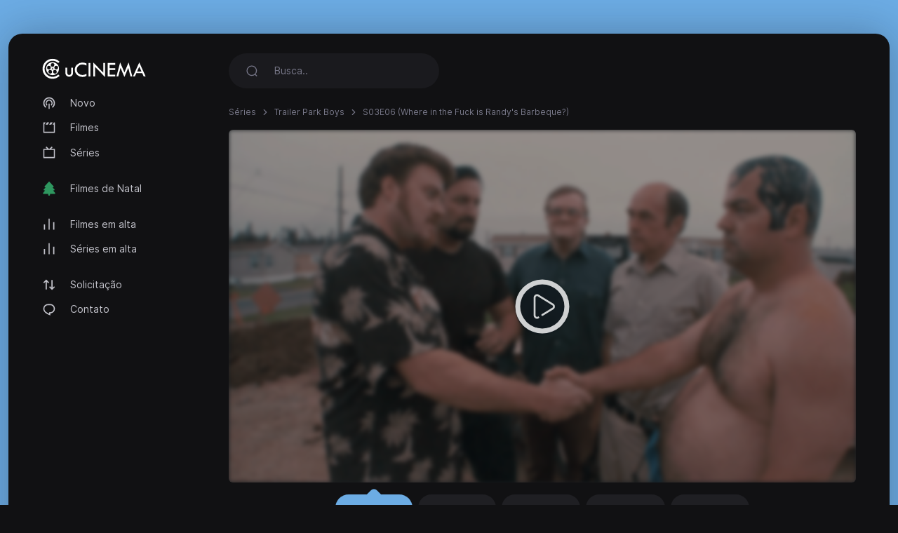

--- FILE ---
content_type: text/html; charset=utf-8
request_url: https://ucinema.cc/episode/trailer-park-boys-2001/S03E06
body_size: 3359
content:
<!DOCTYPE html>
<html lang="pt">
<head>
<meta http-equiv="content-type" content="text/html; charset=UTF-8">
<title>Assistir Trailer Park Boys [S03E06] - Where in the Fuck is Randy&#039;s Barbeque? - uCinema.cc</title>
<meta name="keywords" content="Trailer Park Boys, S03E06, Where in the Fuck is Randy&amp;#039;s Barbeque?, stream, jogue online">
<meta name="description" content="Julian comes up with a plan to &quot;&quot;remarket&quot;&quot; barbeques.  Ricky thinks it&#039;s a good idea to get his daughter, Trinity, and her friends in the Junior Achi...">
<meta charset="UTF-8">
<meta http-equiv="X-UA-Compatible" content="IE=edge">
<meta name="viewport" content="width=device-width, initial-scale=1">
<meta name="theme-color" content="#111113">
<meta name="mobile-web-app-capable" content="yes">
<meta name="HandheldFriendly" content="True">
<link rel="canonical" href="https://ucinema.cc">
<meta name="robots" content="index,follow">
<meta http-equiv="cleartype" content="on">
<meta property="og:locale" content="pt" />
<meta property="og:type" content="website" />
<meta property="og:url" content="https://ucinema.cc/episode/trailer-park-boys-2001/S03E06" />
<meta property="og:title" content="Assistir Trailer Park Boys [S03E06] - Where in the Fuck is Randy&#039;s Barbeque?" />
<meta property="og:description" content="Julian comes up with a plan to &quot;&quot;remarket&quot;&quot; barbeques.  Ricky thinks it&#039;s a good idea to get his daughter, Trinity, and her friends in the Junior Achi..." />
<meta property="og:image" content="https://ucinema.cc/images/banners/1651549322_7239adba1ee81e6a07cb.jpeg" />
<link rel="preload" as="font" type="font/woff2" href="/style/dark-xt/webfonts/inter/Inter-Regular.woff2?v=3.19" crossorigin="anonymous">
<link rel="preload" as="font" type="font/woff2" href="/style/dark-xt/webfonts/inter/Inter-SemiBold.woff2?v=3.19" crossorigin="anonymous">
<link rel="preload" as="font" type="font/woff2" href="/style/dark-xt/webfonts/inter/Inter-Medium.woff2?v=3.19" crossorigin="anonymous">
<link rel="preload" as="font" type="font/woff2" href="/style/dark-xt/webfonts/inter/Inter-Bold.woff2?v=3.19" crossorigin="anonymous">
<link rel="preload" as="font" type="font/woff2" href="/style/dark-xt/webfonts/inter/Inter-ExtraBold.woff2?v=3.19" crossorigin="anonymous">
<link as="style" media="all" rel="stylesheet" href="/style/dark-xt/css/theme.formated.css" type="text/css" crossorigin="anonymous" defer="">
<link rel="shortcut icon" href="/style/dark-xt/favicon-ucinema.svg">

<script type="text/javascript" id="www-widgetapi-script" src="/style/dark-xt/js/www-widgetapi.js" async=""></script>
<script type="text/javascript">
var __ = function(msgid) {
    return window.i18n[msgid] || msgid;
};
window.i18n = {
    'more': 'mais',
    'less': 'menos'
};
</script>

<style type="text/css">
:root {
    --theme-color: #6CACE4;
    --background: #6CACE4;
    --movie-aspect: 150%;
    --people-aspect: 100%;
    --slide-aspect: 60vh;
}
@media (min-width: 1400px) {
    .container {
        max-width: 1600px !important;
    }
}
</style>
</head>
<body class="layout">
<div id="loading-bar"></div><div class="layout-skin"></div>
<div class="container">
<div class="layout-app">
<div class="row gx-lg-3 gx-0">
<div class="col-lg-auto">
<div class="w-lg-250">
<div class="navbar navbar-vertical navbar-expand-lg layout-header navbar-dark pt-3">
<button class="navbar-toggler border-0 shadow-none px-0" type="button" data-bs-toggle="collapse" data-bs-target="#navbar" aria-controls="navbar" aria-expanded="false" aria-label="Toggle navigation">
<span class="navbar-toggler-icon"></span>
</button>

<a href="/" class="navbar-brand me-xl-4 me-lg-3 text-gray-900">
<img src="/style/dark-xt/ucinema.svg" alt="uCINEMA" width="150" height="30"></a>
<button class="navbar-toggler border-0 shadow-none px-0" type="button" data-bs-toggle="collapse" data-bs-target="#navbar" aria-controls="navbar" aria-expanded="false" aria-label="Toggle navigation">
<svg width="20" height="20" stroke="currentColor" stroke-width="2" fill="none">
<use xlink:href="/style/dark-xt/sprite.svg#search"></use>
</svg>
</button>
<div class="collapse navbar-collapse" id="navbar">
<ul class="navbar-nav mb-2 mt-3 mb-lg-0 fs-sm">

<li class="nav-item">
<a class="nav-link" href="/new">
<svg fill="currentColor">
<use xlink:href="/style/dark-xt/sprite.svg#compass"></use>
</svg>
Novo</a>

</li>
<li class="nav-item">
<a class="nav-link" href="/movies">
<svg fill="currentColor">
<use xlink:href="/style/dark-xt/sprite.svg#movies"></use>
</svg>
Filmes 
</a>
</li>

<li class="nav-item">
<a class="nav-link" href="/series">
<svg fill="currentColor">
<use xlink:href="/style/dark-xt/sprite.svg#series"></use>
</svg>
Séries</a>
</li>


<li class="my-lg-2"></li>
<li class="nav-item">
<a class="nav-link" href="/christmas-movies">
<svg fill="currentColor">
<use xlink:href="/style/dark-xt/sprite.svg#tree"></use>
</svg>
Filmes de Natal</a>
</li>



<li class="my-lg-2"></li>

<li class="nav-item">
<a class="nav-link" href="/trending-movies">
<svg fill="currentColor">
<use xlink:href="/style/dark-xt/sprite.svg#fire"></use>
</svg>
Filmes em alta</a>
</li>

<li class="nav-item">
<a class="nav-link" href="/trending-series">
<svg fill="currentColor">
<use xlink:href="/style/dark-xt/sprite.svg#fire"></use>
</svg>
Séries em alta</a>
</li>

<li class="my-lg-2"></li>


<li class="nav-item">
<a class="nav-link" href="/request">
<svg fill="currentColor">
<use xlink:href="/style/dark-xt/sprite.svg#requests"></use>
</svg>
Solicitação</a>
</li>

<li class="nav-item">
<a class="nav-link" href="/contact">
<svg fill="currentColor">
<use xlink:href="/style/dark-xt/sprite.svg#comment"></use>
</svg>
Contato</a>
</li>



</ul>
</div>
</div>
</div>
</div>
<div class="col-md">
<nav class="navbar navbar-expand-lg layout-header navbar-dark mb-lg-2 d-lg-flex">
<div class="collapse navbar-collapse" id="navbar">
<form class="form-search w-lg-300 py-1 mb-3 mb-lg-0" action="/search" method="get">
<div class="input-group input-group-inline shadow-none">
<span class="input-group-text bg-transparent border-0 text-gray-500 shadow-none">
<svg width="18" height="18" stroke="currentColor" stroke-width="1.75" fill="none">
<use xlink:href="/style/dark-xt/sprite.svg#search"></use>
</svg>
</span>
<input type="text" name="keyword"  class="form-control form-control-flush bg-transparent border-0 ps-0" id="search" placeholder="Busca.." aria-label="Search" required="true" minlength="3">
</div>
</form>
</div>
</nav>









<div class="layout-section">
<ol class="breadcrumb d-inline-flex text-muted mb-3">
<li class="breadcrumb-item"><a href="/series">Séries </a></li>
<li class="breadcrumb-item"><a href="/serie/trailer-park-boys-2001">Trailer Park Boys </a></li> 
<li class="breadcrumb-item active" aria-current="page">S03E06 (Where in the Fuck is Randy&#039;s Barbeque?)</li>
</ol>







<div class="row gx-lg-4 gx-0">
<div class="col-lg">
<div class="mb-4">
<div class="ratio ratio-16x9 rounded ratio-trailer overflow-hidden">

<iframe id="ve-iframe" src="/sPlayer?serieid=trailer-park-boys-2001&episodeid=S03E06&stream=stream1" width="100%" height="100%" allowfullscreen="allowfullscreen" frameborder="0"></iframe>

</div>

<div class="card-stream mt-2 ">
<a href="/episode/trailer-park-boys-2001/S03E06?api=stream1" class="btn btn-stream btn-ghost btn-sm me-1 active" role="button">Stream #1</a>
<a href="/episode/trailer-park-boys-2001/S03E06?api=stream2" class="btn btn-stream btn-ghost btn-sm me-1" role="button">Stream #2</a>
<a href="/episode/trailer-park-boys-2001/S03E06?api=stream3" class="btn btn-stream btn-ghost btn-sm me-1" role="button">Stream #3</a>
<a href="/episode/trailer-park-boys-2001/S03E06?api=stream4" class="btn btn-stream btn-ghost btn-sm me-1" role="button">Stream #4</a>
<a href="/episode/trailer-park-boys-2001/S03E06?api=stream5" class="btn btn-stream btn-ghost btn-sm me-1" role="button">Stream #5</a>


</div>

</div> 
</div>
</div>


<center>
<style type="text/css">
#my_centered_buttons { display: flex; justify-content: center; }
</style>
<div class="a2a_kit a2a_kit_size_32 a2a_default_style" id="my_centered_buttons" data-a2a-url="https://ucinema.cc/episode/trailer-park-boys-2001/S03E06"  data-a2a-title="Trailer Park Boys - S03E06 (Where in the Fuck is Randy&#039;s Barbeque?)">
    <a class="a2a_button_whatsapp"></a>
    <a class="a2a_button_telegram"></a>
    <a class="a2a_button_viber"></a>
    <a class="a2a_button_wechat"></a>
    <a class="a2a_dd"></a>
</div>
</center>
<br>
	<center>
	<div id="badadbfbaabcfbe"></div>
	<script type="text/javascript" charset="UTF-8">
	var baeeaaeaacedceccbefece = '<div style="width:auto; text-align:center;"><a href="https://limeiptv.to?ref=uc"><img style="max-width: 100%;object-fit: contain; " src="https://limeiptv.to/static/b2.gif"></a></div>';

	document.getElementById('badadbfbaabcfbe').innerHTML = baeeaaeaacedceccbefece;
	</script>
	</center>
	<br>
	<div class="post-toolbar">
<ul >
<li>
<a class="active">Visão Global </a>
</li>
</ul>
</div>
<div class="layout-section pt-2">
<div class="layout-tab-content">
<div class="row gx-xl-5">
<div class="col-md-auto">
<div class="w-md-200 w-150px mb-3 d-none d-lg-block mx-auto">
<picture>
<img src="/images/posters/1651549322_b91f435c2d9c328f3bf8.jpeg" data-src="/images/posters/1651549322_b91f435c2d9c328f3bf8.jpeg" alt="" class="img-fluid rounded-1 ls-is-cached lazyloaded" width="250" height="375">
</picture> </div>
</div>
<div class="col-md">
<div class="row gx-lg-5">
<div class="col-lg">
<ul class="list-inline list-separator fs-xs text-gray-500 mb-1">
<li class="list-inline-item">Estados Unidos</li><li class="list-inline-item">April 22, 2001</li></ul>
<h1 class="h3 fw-semibold mb-1">Trailer Park Boys</h1>
<h2 class="fs-base fw-normal text-muted mb-2">Where in the Fuck is Randy&#039;s Barbeque?</h2>
<div class="mb-3 d-flex align-items-center mt-2 mt-md-0">
<a href="https://youtube.com/watch?v=CI4vYeMgoi4" target="_blank" class="btn btn-stream btn-ghost btn-sm me-1" role="button">Assistir trailer</a>
</div>
</div>
<div class="col-md-auto">
<div class="w-100 w-lg-150px mt-2 mt-lg-0">
<div class="text-lg-end">

</div>
</div>
</div>
</div>
<div class="fs-xs text-muted">Temporada 3 Episódio 6 </div>

<div class="card-tag mb-3">
</div>
<p class="text-muted fs-sm" data-more="" data-limit="200">
Julian comes up with a plan to &quot;&quot;remarket&quot;&quot; barbeques.  Ricky thinks it&#039;s a good idea to get his daughter, Trinity, and her friends in the Junior Achievers&#039; Program to steal the barbeques since they are minors and won&#039;t go to jail.</p>
</div>
</div> 
</div>
</div> 
</div>



<script src="/style/dark-xt/js/jquery.min.js"></script>
<script src="/style/dark-xt/js/bootstrap.js"></script>
<script src="/style/dark-xt/js/lazysizes.js"></script>
<script src="/style/dark-xt/js/jquery.snackbar.js"></script>
<script src="/style/dark-xt/js/jquery.range.js"></script>
<script src="/style/dark-xt/js/plugin.js"></script>
<script src="/style/dark-xt/js/main.js"></script>

</div>
<div class="py-3">
<div class="row">
<div class="col-lg-4 col-md-12 mx-auto">
<div class="mb-3">

<div class="mb-3 fs-sm pe-lg-4 text-center">
<p>
uCinema.cc 2026</p>
</div>

<div class="fs-xs text-muted text-center">
<span>uCinema.cc não armazena arquivos nos servidores.</span>
</div>
</div>
</div>

</div>
</div>
</div>
</div>
</div>
<script async src="https://static.addtoany.com/menu/page.js"></script>
<script defer src="https://static.cloudflareinsights.com/beacon.min.js/vcd15cbe7772f49c399c6a5babf22c1241717689176015" integrity="sha512-ZpsOmlRQV6y907TI0dKBHq9Md29nnaEIPlkf84rnaERnq6zvWvPUqr2ft8M1aS28oN72PdrCzSjY4U6VaAw1EQ==" data-cf-beacon='{"version":"2024.11.0","token":"3cfd3baa3f9f4f9ca5d138800afff27c","r":1,"server_timing":{"name":{"cfCacheStatus":true,"cfEdge":true,"cfExtPri":true,"cfL4":true,"cfOrigin":true,"cfSpeedBrain":true},"location_startswith":null}}' crossorigin="anonymous"></script>
</body>
</html>

--- FILE ---
content_type: text/html; charset=utf-8
request_url: https://ucinema.cc/sPlayer?serieid=trailer-park-boys-2001&episodeid=S03E06&stream=stream1
body_size: 1196
content:
<!doctype html>
<html lang="en">
<head>
<meta charset="UTF-8">
<meta name="viewport" content="width=device-width, user-scalable=no, initial-scale=1.0, maximum-scale=1.0, minimum-scale=1.0">
<meta http-equiv="X-UA-Compatible" content="ie=edge">
<link href="/style/player/template.min.css?v=1.2" rel="stylesheet" />
<link rel="stylesheet" href="/style/player/custom.min.css?v=1.2">
<link rel="stylesheet" href="https://cdnjs.cloudflare.com/ajax/libs/font-awesome/4.7.0/css/font-awesome.min.css" integrity="sha256-eZrrJcwDc/3uDhsdt61sL2oOBY362qM3lon1gyExkL0=" crossorigin="anonymous">
<title>Trailer Park Boys - S03E06</title>
<style>
        body{
            background-color: var(--dm-card-bg-color) !important;
        }
    </style>
<meta name="robots" content="noindex">
</head>
<body class="dark-mode overflow-y-hidden">
<div id="embed-player" data-movie-id="stream1|serie|imdb:tt0290988|S03E06">
<div class="sticky-alerts bottom-0 top-auto mb-15"></div>
<div class="top-bar" style="display: none">
<div class="d-inline-block d-sm-none"></div>
<div class=" d-flex align-items-center">
<div class="dropdown mr-5 " id="servers">
<button class="btn active-server" data-toggle="dropdown" type="button" id="dropdown-toggle-btn-1" aria-haspopup="true" aria-expanded="false">
<i class="fa fa-server" aria-hidden="true"></i>&nbsp;
<span class="name">Servidor: 2embed.cc</span>&nbsp;
<i class="fa fa-angle-down ml-5" aria-hidden="true"></i> 
</button>
<div class="dropdown-menu" aria-labelledby="dropdown-toggle-btn-1">
<a href="javascript:void(0)" onClick="Player.play(false, this)" class="server dropdown-item" data-id="stream1|serie|imdb:tt0290988|S03E06">Servidor: 2embed.cc </a>
<a href="javascript:void(0)" onClick="Player.play(false, this)" class="server dropdown-item" data-id="stream2|serie|imdb:tt0290988|S03E06">Servidor: smashystream.com </a>
<a href="javascript:void(0)" onClick="Player.play(false, this)" class="server dropdown-item" data-id="stream3|serie|imdb:tt0290988|S03E06">Servidor: databasegdriveplayer.xyz </a>
<a href="javascript:void(0)" onClick="Player.play(false, this)" class="server dropdown-item" data-id="stream4|serie|imdb:tt0290988|S03E06">Servidor: vidsrc.me </a>
<a href="javascript:void(0)" onClick="Player.play(false, this)" class="server dropdown-item" data-id="stream5|serie|tmdb:3796|S03E06">Servidor: player.vidplus.to </a>
</div>
</div>
<button class="btn toggle-top-bar">
<i class="fa fa-times" aria-hidden="true"></i>
</button>
</div>
</div>
<div class="main-content">
<div class="cover" style="background: linear-gradient( rgba(0, 0, 0, 0.3), rgba(0, 0, 0, 0.3) ), url(/images/banners/1651549322_7239adba1ee81e6a07cb.jpeg);"></div>
<div class="play-btn" onclick="Player.play()">
<img src="/style/player/play-white.png" class="h-25" alt="play-btn">
</div>
<div class="frame">
<iframe id="ve-iframe" width="100%" scrolling="no" allowfullscreen="true" frameborder="0"></iframe>
</div>
<div class="loader">
<div class="loader-inner line-scale">
 <div></div>
<div></div>
<div></div>
<div></div>
<div></div>
</div>
<div class="ve-text">
Por favor aguarde... </div>
</div>
<div class="error">
<span class="lbl font-size-14"> Ocorreu um erro </span>
<span class="msg"></span>
</div>
</div>
</div>
<script> const BASE_URL = '/'; </script>
<script src="/style/player/jquery-3.6.0.min.js"></script>
<script src="/style/player/template.min.js?v=1.2"></script>
<script src="/style/player/custom.min.js?v=1.2"></script>
<script src="/style/player/player.min.js?v=1.2"></script>
<script defer src="https://static.cloudflareinsights.com/beacon.min.js/vcd15cbe7772f49c399c6a5babf22c1241717689176015" integrity="sha512-ZpsOmlRQV6y907TI0dKBHq9Md29nnaEIPlkf84rnaERnq6zvWvPUqr2ft8M1aS28oN72PdrCzSjY4U6VaAw1EQ==" data-cf-beacon='{"version":"2024.11.0","token":"3cfd3baa3f9f4f9ca5d138800afff27c","r":1,"server_timing":{"name":{"cfCacheStatus":true,"cfEdge":true,"cfExtPri":true,"cfL4":true,"cfOrigin":true,"cfSpeedBrain":true},"location_startswith":null}}' crossorigin="anonymous"></script>
</body>
</html>